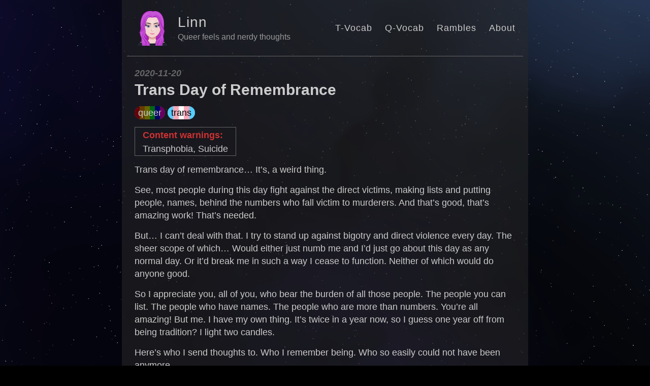

--- FILE ---
content_type: text/html; charset=utf-8
request_url: https://linn.lgbt/posts/2020-11-20-tdor/
body_size: 4234
content:
<!DOCTYPE html>
<html lang="en">
  <head>
    <title>Trans Day of Remembrance – Linn – Queer feels and nerdy thoughts</title>

    <meta charset="utf-8" />
<meta content="text/html; charset=utf-8" http-equiv="Content-Type">
<meta http-equiv="X-UA-Compatible" content="IE=edge">
<meta name="viewport" content="width=device-width, initial-scale=1.0">
<meta name="theme-color" content="#0e0a29" />

<meta name="twitter:card" content="summary_large_image" />





<meta name="twitter:creator" content="@" />


<meta property="og:type" content="article" />

<meta property="article:section" content="posts" />


<meta property="article:tag" content="queer" />

<meta property="article:tag" content="trans" />

<meta property="article:published_time" content="2020-11-20T21:58:00+00:00" />




<meta name="description" content="CW: Transphobia, Suicide.
Trans day of remembrance… It’s, a weird thing." />
<meta property="og:description" content="CW: Transphobia, Suicide.
Trans day of remembrance… It’s, a weird thing." />




    
    <meta property="og:image" content="https://linn.lgbt/images/2020/tdor_candles.jpg" />
    


<meta name="author" content="Linn" />


<meta property="og:title" content="Trans Day of Remembrance" />


    <link rel="icon" sizes="192x192" href="/images/appicons/android-icon-192x192.png" />
    <link rel="icon" sizes="144x144" href="/images/appicons/android-icon-144x144.png" />
    <link rel="icon" sizes="96x96" href="/images/appicons/android-icon-96x96.png" />
    <link rel="icon" sizes="72x72" href="/images/appicons/android-icon-72x72.png" />
    <link rel="icon" sizes="48x48" href="/images/appicons/android-icon-48x48.png" />
    <link rel="icon" sizes="36x36" href="/images/appicons/android-icon-36x36.png" />
    <!--[if lt IE 9]>
      <script src="http://html5shiv.googlecode.com/svn/trunk/html5.js"></script>
    <![endif]-->
    <link rel="stylesheet" href="https://pro.fontawesome.com/releases/v5.12.0/css/all.css">
    <link rel="stylesheet" type="text/css" href="/style.css" />
    
    <link rel="alternate" type="application/rss+xml" title="Linn - Queer feels and nerdy thoughts" href="/posts.xml" />
    <link rel="alternate" type="application/rss+xml" title="Rambling Madness - Linn - Queer feels and nerdy thoughts" href="/rambles.xml" />
    <script src="/js/nyan.js" crossorigin="anonymous"></script>
    
    
	<!-- Plausible -->
	<script async data-domain="linn.lgbt">!function(i,r){"use strict";var s=i.location,o=i.document,e=o.querySelector('[src*="'+r+'"]'),l=e&&e.getAttribute("data-domain"),t=!1;function n(e,t){if(/^localhost$|^127(?:\.[0-9]+){0,2}\.[0-9]+$|^(?:0*\:)*?:?0*1$/.test(s.hostname)||"file:"===s.protocol)return console.warn("Ignoring event on localhost");var n={};n.n=e,n.u=s.href,n.d=l,n.r=o.referrer||null,n.w=i.innerWidth;var a=new XMLHttpRequest;a.open("POST",r+"/api/event",!0),a.setRequestHeader("Content-Type","text/plain"),a.send(JSON.stringify(n)),a.onreadystatechange=function(){4==a.readyState&&t&&t.callback&&t.callback()}}function a(){n("pageview")}try{var c,p=i.history;p.pushState&&(c=p.pushState,p.pushState=function(){c.apply(this,arguments),a()},i.addEventListener("popstate",a));var u=i.plausible&&i.plausible.q||[];i.plausible=n;for(var d=0;d<u.length;d++)n.apply(this,u[d]);"prerender"===o.visibilityState?o.addEventListener("visibilitychange",function(){t||"visible"!==o.visibilityState||(t=!0,a())}):a()}catch(e){(new Image).src=r+"/api/error?message="+encodeURIComponent(e.message)}}(window,"https://stats.linn.lgbt");</script>
	<script>window.plausible = window.plausible || function() { (window.plausible.q = window.plausible.q || []).push(arguments) }</script>
	<!-- End Plausible -->


    <!-- Created with Jekyll Now - http://github.com/barryclark/jekyll-now -->
  </head>

  <body>
    <div id="site-wrapper">
      <div class="wrapper-masthead">
        <div class="container">
          <header class="masthead clearfix">
            <a href="/" class="site-avatar" aria-label="Home"><img src="/assets/images/linn.png" alt="site logo" /></a>

            <div class="site-info">
              <h1 class="site-name"><a href="/">Linn</a></h1>
              <p class="site-description">Queer feels and nerdy thoughts</p>
            </div>
            <nav>
  <a href="/tech-vocab">T-Vocab</a>
  <a href="/queer-vocab/">Q-Vocab</a>
  <a href="/rambles/">Rambles</a>
  <a href="/about">About</a>
</nav>
          </header>
        </div>
      </div>

      <div id="main" role="main" class="container">
        
<article class="post">
  <h4 class="date" title="2020-11-20 21:58 UTC">2020-11-20</h4>
  <h1 class="title">Trans Day of Remembrance</h1>
  
    <div class="tag-container">
      
        
        
        

<a href="/tags/queer/" class="tag pill tag-queer">queer</a>
      
        
        
        

<a href="/tags/trans/" class="tag pill tag-trans">trans</a>
      
    </div>
  
  <div class="site-navigator-wrapper">

</div>
  
    <div class="cw-wrapper"><div class="cw-container"><h4>Content warnings:</h4>Transphobia, Suicide</div></div>
  
  <div class="entry">
    <div class="content"><p>Trans day of remembrance… It’s, a weird thing.</p>

<p>See, most people during this day fight against the direct victims, making lists and putting people, names, behind the numbers who fall victim to murderers. And that’s good, that’s amazing work! That’s needed.</p>

<p>But… I can’t deal with that. I try to stand up against bigotry and direct violence every day. The sheer scope of which… Would either just numb me and I’d just go about this day as any normal day. Or it’d break me in such a way I cease to function. Neither of which would do anyone good.</p>

<p>So I appreciate you, all of you, who bear the burden of all those people. The people you can list. The people who have names. The people who are more than numbers. You’re all amazing! But me. I have my own thing. It’s twice in a year now, so I guess one year off from being tradition? I light two candles.</p>

<p>Here’s who I send thoughts to. Who I remember being. Who so easily could not have been anymore.</p>

<p>See, before I <a href="/queer-vocab/#q-cracking">cracked</a> as trans, I was… pretty far down into a depression. I was gonna kill myself before the year 2020. I don’t know why that arbitrary limit, but it was the end of 2018, I gave myself 2019 to like, stumble upon a solution. But I had tried everything, and I was like “Well, fuck it, 2020 isn’t for me” (honestly, in hindsight, was 2020 for anyone?)</p>

<p>But… what happened to me, or rather, for me, was that someone pointed me in the right direction. And I started to acquire a support network.</p>

<p>Other people… aren’t so lucky. Some people manage to figure it out, but remain in the closet, right up until they can’t take it anymore and leave the living world without them. Others… Don’t even know what’s wrong. Others just… don’t think like that. They grew up with gender being rigid. Static. Clearly defined and unquestionable. They just… don’t think exploring on “the other side” is an option, it’s not that they are afraid, or that they don’t want to. It’s not just an option that’s existing in the world they live in. It’s like asking someone “have you explored Narnia?”, because like, Narnia isn’t real? I’ve read the books right, but Narnia isn’t real.</p>

<p>But that’s the thing. The people who think “Narnia isn’t real” in this context, are those who are so deep in the closet they might as well be in Narnia. I was that person. And on this day. I mourn those that society was so hostile, so violent towards, that they weren’t even allowed to explore the path that could’ve saved them. I remember, as a kid, the most important lesson I ever got into “conform at all costs”. It was a kid, in middle school, a grade or 2 older than me (which at the time, felt like a lifetime older), grabbing me in a moment of “not being normal” (I think this particular case was an autistic stim), pinning me to a pinball table, clenching my throat and asking me “do you want to die?”. This was the world that I grew up with. This was the world that taught me that… Any sign of nonconformity is punishable by death.</p>

<p>A teacher saved me from that situation. But from that moment on, conforming, to me, became a matter of life and death.</p>

<p>To many, it becomes death. Those are the ones I light my candles for. Norms, and especially enforced conformity to norms is harmful. It’s the cause for the high number of suicide attempts among trans people. It’s the rationale that those who often kill us use. “I panicked because I found out she was trans and killed her”.</p>

<p>I light my candles for those who died. And this day, I drink for those of us who lived, because I fucking lived and I need this fucking drink to get through this, I got lucky. I was very nearly one of those who conformed myself into suicide. Failed to realize that… Back in that moment, the person who did something wrong, was the one who threatened me with my life. Not me, who had just failed to conform. I mourn those who never figured it out.</p>

<p>Those unnamed.</p>

<p>Not by parents who never knew them, but by themselves, who never ever got to know who they were.</p>

<p>This society, which breeds this, is also violence. It’s violence without numbers. Without lists. Where I can hide behind the safe shield of “it’s a black box of unknown”, but… still connect. Still relate. Still, have the energy to talk.</p>

<p><img src="/images/2020/tdor_candles.jpg" alt="Two candles lit for TDoR" /></p>
</div>
    
      
        <p>
          
            – Linn
          
        </p>
      
    
    


  </div>
  
<div class="comments">
	<div id="disqus_thread"></div>
	<script type="text/javascript">

	    var disqus_shortname = 'https-www-linn-lgbt';

	    (function() {
	        var dsq = document.createElement('script'); dsq.type = 'text/javascript'; dsq.async = true;
	        dsq.src = '//' + disqus_shortname + '.disqus.com/embed.js';
	        (document.getElementsByTagName('head')[0] || document.getElementsByTagName('body')[0]).appendChild(dsq);
	    })();

	</script>
	<noscript>Please enable JavaScript to view the <a href="http://disqus.com/?ref_noscript">comments powered by Disqus.</a></noscript>
</div>

</article>

      </div>

      <div class="wrapper-footer">
        <div class="container">
          <footer class="footer">
            
<a href="mailto:hello@linn.lgbt" aria-label="email"><i class="svg-icon email"></i></a>










<a rel="me" href="https://suedi.club/@Linn" aria-label="Mastodon"><i class="svg-icon mastodon"></i></a>

          </footer>
        </div>
      </div>
    </div>
  </body>
</html>


--- FILE ---
content_type: text/css; charset=utf-8
request_url: https://linn.lgbt/style.css
body_size: 24762
content:
@charset "UTF-8";
/***************/
/* MEYER RESET */
/***************/
html, body, div, span, applet, object, iframe,
h1, h2, h3, h4, h5, h6, p, blockquote, pre,
a, abbr, acronym, address, big, cite, code,
del, dfn, em, img, ins, kbd, q, s, samp,
small, strike, strong, sub, sup, tt, var,
b, u, i, center,
dl, dt, dd, ol, ul, li,
fieldset, form, label, legend,
table, caption, tbody, tfoot, thead, tr, th, td,
article, aside, canvas, details, embed,
figure, figcaption, footer, header, hgroup,
menu, nav, output, ruby, section, summary,
time, mark, audio, video {
  margin: 0;
  padding: 0;
  border: 0;
  font-size: 100%;
  font: inherit;
  vertical-align: baseline;
}

article, aside, details, figcaption, figure,
footer, header, hgroup, menu, nav, section {
  display: block;
}

body {
  line-height: 1;
}

ol, ul {
  list-style: none;
}

blockquote, q {
  quotes: none;
}

blockquote:before, blockquote:after,
q:before, q:after {
  content: '';
  content: none;
}

table {
  border-collapse: collapse;
  border-spacing: 0;
}

*, *:before, *:after {
  -moz-box-sizing: border-box;
  -webkit-box-sizing: border-box;
  box-sizing: border-box;
}

/**************/
/* BASE RULES */
/**************/
html {
  font-size: 100%;
}

body {
  background: #000 url("/assets/images/background.jpg") no-repeat center top;
  font: 18px/1.4 Helvetica, Arial, sans-serif;
  color: #ccc;
}

.container {
  margin: 0 auto;
  padding: 0 10px;
  width: 100%;
}

h1, h2, h3, h4, h5, h6 {
  font-family: "Helvetica Neue", Helvetica, Arial, sans-serif;
  color: #ccc;
  font-weight: bold;
  line-height: 1.7;
  margin: 1em 0 15px;
  padding: 0;
}
@media screen and (max-width: 740px) {
  h1, h2, h3, h4, h5, h6 {
    line-height: 1.4;
  }
}

h1 {
  font-size: 30px;
}
h1 a {
  color: inherit;
}

h2 {
  font-size: 24px;
}

h3 {
  font-size: 20px;
}

h4 {
  font-size: 18px;
  color: #666;
}

h5 {
  font-size: 14px;
}

h6 {
  font-size: 12px;
}

p {
  margin: 15px 0;
}

a {
  color: #4183C4;
  text-decoration: none;
  cursor: pointer;
}
a:hover, a:active {
  color: #4183C4;
}

ul, ol {
  margin: 15px 0;
  padding-left: 30px;
}

ul {
  list-style-type: disc;
}

ol {
  list-style-type: decimal;
}

ol ul, ul ol, ul ul, ol ol {
  margin: 0;
}

ul ul, ol ul {
  list-style-type: circle;
}

em, i {
  font-style: italic;
}

strong, b {
  font-weight: bold;
}

img {
  max-width: 100%;
}

.gmnoprint img {
  max-width: none;
}

.date {
  font-style: italic;
  color: #666;
}

::-moz-selection {
  color: #000;
  background: #ccc;
}

::selection {
  color: #000;
  background: #ccc;
}

.clearfix:before,
.clearfix:after {
  content: " ";
  display: table;
}

.clearfix:after {
  clear: both;
}

.ar {
  position: relative;
}

.ar::before {
  content: "";
  display: block;
}
.ar1-1::before {
  padding-bottom: 100%;
}
.ar4-3::before {
  padding-bottom: 75%;
}
.ar16-9::before {
  padding-bottom: 62.5%;
}
.ar16-9::before {
  padding-bottom: 56.25%;
}

.ar > :first-child {
  position: absolute;
  top: 0;
  left: 0;
  height: 100%;
}

table {
  border: 2px solid;
}
table thead {
  border-bottom: 2px solid;
  font-weight: bold;
}
table tr, table td, table th {
  border: 1px solid;
  padding: 0 10px;
}

/*************/
/* TAG RULES */
/*************/
.tag-container {
  position: relative;
  margin-top: -10px;
  margin-bottom: 15px;
}
.tag-container span.pill.tag {
  cursor: not-allowed;
}

.pill {
  background-color: #666;
  padding: 3px 7px;
  border-radius: 2em;
}
.pill.tag {
  color: #ccc;
}
.pill.tag-queer {
  background-image: linear-gradient(90deg, #66000a 0%, #66000a 16.6666666667%, #663a00 16.6666666667%, #663a00 33.3333333333%, #666600 33.3333333333%, #666600 50%, #006613 50%, #006613 66.6666666667%, #000066 66.6666666667%, #000066 83.3333333333%, #66005f 83.3333333333%, #66005f 100%);
}
.pill.tag-trans {
  color: #000;
  background-image: linear-gradient(90deg, #55CDFC 0%, #55CDFC 20%, #F7A8B8 20%, #F7A8B8 40%, #FFFFFF 40%, #FFFFFF 60%, #F7A8B8 60%, #F7A8B8 80%, #55CDFC 80%, #55CDFC 100%);
}
.pill.tag-bisexual {
  color: #000;
  background-image: linear-gradient(90deg, #D60270 0%, #D60270 40%, #9B4F96 40%, #9B4F96 60%, #0038A8 60%, #0038A8 100%);
}

.series-navigator {
  margin: 0;
  list-style: none;
  padding: 0;
}
.series-navigator-container {
  border: 1px solid #666;
  display: inline-block;
  padding-left: inherit;
  padding-right: inherit;
}
.series-navigator-header {
  margin: 3px 0 -10px;
}
.series-navigator-title {
  margin: 0;
  margin: 0;
}
.series-navigator-entry {
  display: inline-block;
  font-size: 90%;
  white-space: nowrap;
}
.series-navigator-entry i {
  margin-left: 5px;
  margin-right: 5px;
}

/*********************/
/* LAYOUT / SECTIONS */
/*********************/
#site-wrapper {
  min-height: 100vh;
  display: flex;
  flex-direction: column;
  max-width: 800px;
  margin-left: auto;
  margin-right: auto;
  width: 100%;
  position: relative;
}

.wrapper-masthead {
  margin: 0 auto;
  background-color: #2b2b2b80;
  width: 100%;
}

.masthead {
  padding: 20px 15px;
  border-bottom: 1px solid #666;
}
@media screen and (max-width: 740px) {
  .masthead {
    text-align: center;
  }
}

.site-avatar {
  float: left;
  width: 70px;
  height: 70px;
  margin-right: 15px;
}
@media screen and (max-width: 740px) {
  .site-avatar {
    float: none;
    display: block;
    margin: 0 auto;
  }
}
.site-avatar img {
  border-radius: 5px;
}

.cw-wrapper {
  margin-top: 15px;
  margin-bottom: 15px;
}
.title + .cw-wrapper {
  margin-top: -10px;
}
.cw-wrapper .cw-container {
  border: 1px solid #666;
  display: inline-block;
  padding-left: inherit;
  padding-right: inherit;
}
.cw-wrapper .cw-container h4 {
  margin-bottom: 0;
  margin-top: 0;
  color: #C33;
}

.site-info {
  float: left;
}
@media screen and (max-width: 740px) {
  .site-info {
    float: none;
    display: block;
    margin: 0 auto;
  }
}

.site-name {
  margin: 0;
  color: #ccc;
  cursor: pointer;
  font-family: "Helvetica Neue", Helvetica, Arial, sans-serif;
  font-weight: 300;
  font-size: 28px;
  letter-spacing: 1px;
}

.site-description {
  margin: -5px 0 0 0;
  color: #999;
  font-size: 16px;
}
@media screen and (max-width: 740px) {
  .site-description {
    margin: 3px 0;
  }
}

nav {
  float: right;
  margin-top: 23px;
  font-family: "Helvetica Neue", Helvetica, Arial, sans-serif;
  font-size: 18px;
}
@media screen and (max-width: 740px) {
  nav {
    float: none;
    margin-top: 9px;
    display: block;
    font-size: 16px;
  }
}
nav a {
  margin-left: 20px;
  color: #ccc;
  text-align: right;
  font-weight: 300;
  letter-spacing: 1px;
}
@media screen and (max-width: 740px) {
  nav a {
    margin: 0 10px;
    color: #4183C4;
  }
}

#main {
  flex-grow: 1;
  padding-bottom: 25px;
  padding-top: 0px;
  background-color: #2b2b2b80;
}

.title {
  line-height: 1.2;
}

.feed > article {
  padding-bottom: 1em;
  margin-bottom: 1em;
  border-bottom: 1px solid #666;
}
.feed > article .date {
  margin-top: 0;
}
.feed > article:first-child .date {
  margin-top: 1em;
}
.feed > article .title {
  line-height: 1.2;
}
.feed > article .entry {
  padding-bottom: 0;
  border-bottom: none;
}

.post > *, .page > *, .feed > * {
  padding-left: 15px;
  padding-right: 15px;
}
.post, .page, .feed {
  padding-left: 0;
  padding-right: 0;
}

.page {
  border-bottom: 1px solid #666;
}

blockquote {
  margin: 1.8em .8em;
  border-left: 2px solid #666;
  padding: 0.1em 1em;
  color: #999;
  font-size: 22px;
  font-style: italic;
}
blockquote cite {
  color: #666;
}
blockquote cite:before {
  content: '– ';
}

.post .date {
  margin-top: 1em;
  margin-bottom: -30px;
}
.post .title {
  line-height: 1.2;
  padding-bottom: 10px;
}
.post .entry {
  padding-bottom: 10px;
  border-bottom: 1px solid #666;
}
.post .comments {
  margin-top: 15px;
  border-bottom: 1px solid #666;
}
.post .read-more {
  text-transform: uppercase;
  font-size: 15px;
}

.wrapper-footer {
  margin: 0 auto;
  background-color: #2b2b2b80;
  width: 100%;
}

footer {
  padding: 20px 15px;
  text-align: center;
}

.jumpable-section {
  margin-left: -25px;
  margin-right: -25px;
  padding: .5em 25px 5px;
  margin-bottom: 10px;
}
.jumpable-section h2 {
  margin-top: .5em;
}
.jumpable-section p:last-child {
  margin-bottom: 0;
}

.jumpable-active {
  background-color: rgba(202, 109, 30, 0.3);
}

.newpost .postwriter #writertoggle {
  display: none;
}
.newpost .postwriter #writertoggle:checked + .postinput {
  max-height: 0;
}
.newpost .postwriter #writertoggle:checked + .postinput .postinput-wrapper {
  max-height: 0;
}
.newpost .postwriter .postinput {
  transition: max-height .35s ease;
  max-height: 100vh;
  position: sticky;
  top: 0;
  margin-bottom: 60px;
}
.newpost .postwriter .postinput-wrapper {
  transition: max-height .35s ease;
  background-color: #666;
  max-height: 100vh;
  overflow: hidden;
  padding: 5px 5px 0;
}
.newpost .postwriter .postinput .togglebutton {
  background-color: #666;
  display: block;
  width: 60px;
  height: 60px;
  padding: 10px;
  border-radius: 0 0 5px 5px;
  position: absolute;
  top: 100%;
  left: 50%;
  transform: translateX(-50%);
}
.newpost .postwriter .postinput .togglebutton > i {
  font-size: 40px;
  line-height: 40px;
}
.newpost .postwriter .postinput textarea {
  width: 100%;
  min-width: 100%;
  max-width: 100%;
  border: none;
  padding: 0;
  min-height: 100px;
  max-height: calc(100vh - 70px);
  height: 300px;
  color: #ccc;
  background-color: #666;
  outline: none;
}
.newpost input[type="text"] {
  background-color: white;
  vertical-align: top;
}
.newpost .twitter-typeahead .tt-hint {
  border-color: initial !important;
  box-shadow: initial !important;
  background-color: white !important;
}
.newpost .twitter-typeahead .tt-input {
  border-color: transparent;
}
.newpost .twitter-typeahead .tt-menu {
  padding-left: 2px;
}

div.highlight {
  background-color: #222;
  border: 1px solid #666;
  -moz-box-shadow: 3px 3px rgba(0, 0, 0, 0.1);
  -webkit-box-shadow: 3px 3px rgba(0, 0, 0, 0.1);
  box-shadow: 3px 3px rgba(0, 0, 0, 0.1);
  margin: 20px 0 20px 0;
  overflow: hidden;
}

pre.highlight {
  padding: 0 7px 0 7px;
}

.highlighter-hljs pre.highlight {
  overflow-x: auto;
  overflow-y: visible;
}

.highlighter-rouge {
  /* Comment */
  /* Error */
  /* Generic */
  /* Keyword */
  /* Literal */
  /* Name */
  /* Operator */
  /* Other */
  /* Punctuation */
  /* Comment.Multiline */
  /* Comment.Preproc */
  /* Comment.Single */
  /* Comment.Special */
  /* Generic.Deleted */
  /* Generic.Emph */
  /* Generic.Error */
  /* Generic.Heading */
  /* Generic.Inserted */
  /* Generic.Output */
  /* Generic.Prompt */
  /* Generic.Strong */
  /* Generic.Subheading */
  /* Generic.Traceback */
  /* Keyword.Constant */
  /* Keyword.Declaration */
  /* Keyword.Namespace */
  /* Keyword.Pseudo */
  /* Keyword.Reserved */
  /* Keyword.Type */
  /* Literal.Date */
  /* Literal.Number */
  /* Literal.String */
  /* Name.Attribute */
  /* Name.Builtin */
  /* Name.Class */
  /* Name.Constant */
  /* Name.Decorator */
  /* Name.Entity */
  /* Name.Exception */
  /* Name.Function */
  /* Name.Label */
  /* Name.Namespace */
  /* Name.Other */
  /* Name.Property */
  /* Name.Tag */
  /* Name.Variable */
  /* Operator.Word */
  /* Text.Whitespace */
  /* Literal.Number.Float */
  /* Literal.Number.Hex */
  /* Literal.Number.Integer */
  /* Literal.Number.Oct */
  /* Literal.String.Backtick */
  /* Literal.String.Char */
  /* Literal.String.Doc */
  /* Literal.String.Double */
  /* Literal.String.Escape */
  /* Literal.String.Heredoc */
  /* Literal.String.Interpol */
  /* Literal.String.Other */
  /* Literal.String.Regex */
  /* Literal.String.Single */
  /* Literal.String.Symbol */
  /* Name.Builtin.Pseudo */
  /* Name.Variable.Class */
  /* Name.Variable.Global */
  /* Name.Variable.Instance */
  /* Literal.Number.Integer.Long */
}
.highlighter-rouge pre.highlight {
  overflow-x: auto;
  overflow-y: visible;
}
.highlighter-rouge .c {
  color: #98AEB5;
}
.highlighter-rouge .err {
  color: #93A1A1;
}
.highlighter-rouge .g {
  color: #93A1A1;
}
.highlighter-rouge .k {
  color: #85C900;
}
.highlighter-rouge .l {
  color: #93A1A1;
}
.highlighter-rouge .n {
  color: #93A1A1;
}
.highlighter-rouge .o {
  color: #85C900;
}
.highlighter-rouge .x {
  color: #CB4B16;
}
.highlighter-rouge .p {
  color: #93A1A1;
}
.highlighter-rouge .cm {
  color: #98AEB5;
}
.highlighter-rouge .cp {
  color: #85C900;
}
.highlighter-rouge .c1 {
  color: #98AEB5;
}
.highlighter-rouge .cs {
  color: #85C900;
}
.highlighter-rouge .gd {
  color: #2AA198;
}
.highlighter-rouge .ge {
  color: #93A1A1;
  font-style: italic;
}
.highlighter-rouge .gr {
  color: #DC322F;
}
.highlighter-rouge .gh {
  color: #CB4B16;
}
.highlighter-rouge .gi {
  color: #85C900;
}
.highlighter-rouge .go {
  color: #93A1A1;
}
.highlighter-rouge .gp {
  color: #93A1A1;
}
.highlighter-rouge .gs {
  color: #93A1A1;
  font-weight: bold;
}
.highlighter-rouge .gu {
  color: #CB4B16;
}
.highlighter-rouge .gt {
  color: #93A1A1;
}
.highlighter-rouge .kc {
  color: #CB4B16;
}
.highlighter-rouge .kd {
  color: #268BD2;
}
.highlighter-rouge .kn {
  color: #85C900;
}
.highlighter-rouge .kp {
  color: #85C900;
}
.highlighter-rouge .kr {
  color: #268BD2;
}
.highlighter-rouge .kt {
  color: #DC322F;
}
.highlighter-rouge .ld {
  color: #93A1A1;
}
.highlighter-rouge .m {
  color: #2AA198;
}
.highlighter-rouge .s {
  color: #2AA198;
}
.highlighter-rouge .na {
  color: #93A1A1;
}
.highlighter-rouge .nb {
  color: #B58900;
}
.highlighter-rouge .nc {
  color: #268BD2;
}
.highlighter-rouge .no {
  color: #CB4B16;
}
.highlighter-rouge .nd {
  color: #268BD2;
}
.highlighter-rouge .ni {
  color: #CB4B16;
}
.highlighter-rouge .ne {
  color: #CB4B16;
}
.highlighter-rouge .nf {
  color: #268BD2;
}
.highlighter-rouge .nl {
  color: #93A1A1;
}
.highlighter-rouge .nn {
  color: #93A1A1;
}
.highlighter-rouge .nx {
  color: #DDD;
}
.highlighter-rouge .py {
  color: #93A1A1;
}
.highlighter-rouge .nt {
  color: #268BD2;
}
.highlighter-rouge .nv {
  color: #268BD2;
}
.highlighter-rouge .ow {
  color: #85C900;
}
.highlighter-rouge .w {
  color: #93A1A1;
}
.highlighter-rouge .mf {
  color: #2AA198;
}
.highlighter-rouge .mh {
  color: #2AA198;
}
.highlighter-rouge .mi {
  color: #2AA198;
}
.highlighter-rouge .mo {
  color: #2AA198;
}
.highlighter-rouge .sb {
  color: #98AEB5;
}
.highlighter-rouge .sc {
  color: #2AA198;
}
.highlighter-rouge .sd {
  color: #93A1A1;
}
.highlighter-rouge .s2 {
  color: #2AA198;
}
.highlighter-rouge .se {
  color: #CB4B16;
}
.highlighter-rouge .sh {
  color: #93A1A1;
}
.highlighter-rouge .si {
  color: #2AA198;
}
.highlighter-rouge .sx {
  color: #2AA198;
}
.highlighter-rouge .sr {
  color: #DC322F;
}
.highlighter-rouge .s1 {
  color: #2AA198;
}
.highlighter-rouge .ss {
  color: #2AA198;
}
.highlighter-rouge .bp {
  color: #268BD2;
}
.highlighter-rouge .vc {
  color: #268BD2;
}
.highlighter-rouge .vg {
  color: #268BD2;
}
.highlighter-rouge .vi {
  color: #268BD2;
}
.highlighter-rouge .il {
  color: #2AA198;
}

code {
  font-family: 'Bitstream Vera Sans Mono','Courier', monospace;
}

.svg-icon {
  width: 40px;
  height: 40px;
  display: inline-block;
}
.svg-icon.dribbble {
  background-image: url([data-uri]);
}
.svg-icon.email {
  background-image: url([data-uri]);
}
.svg-icon.facebook {
  background-image: url([data-uri]);
}
.svg-icon.flickr {
  background-image: url([data-uri]);
}
.svg-icon.github {
  background-image: url([data-uri]);
}
.svg-icon.instagram {
  background-image: url([data-uri]);
}
.svg-icon.linkedin {
  background-image: url([data-uri]);
}
.svg-icon.pinterest {
  background-image: url([data-uri]);
}
.svg-icon.rss {
  background-image: url([data-uri]);
}
.svg-icon.stackoverflow {
  background-image: url([data-uri]);
}
.svg-icon.twitter {
  background-image: url([data-uri]);
}
.svg-icon.youtube {
  background-image: url([data-uri]);
}
.svg-icon.googleplus {
  background-image: url([data-uri]);
}
.svg-icon.mastodon {
  background-image: url([data-uri]:image/svg+xml;base64,[base64]);
}

#nyan {
  position: fixed;
  top: 0;
  left: 0;
  right: 0;
  bottom: 0;
}


--- FILE ---
content_type: application/javascript; charset=utf-8
request_url: https://linn.lgbt/js/nyan.js
body_size: 48
content:
(() => {
  function initNyan() {
    const nyanDiv = document.createElement('div');
    nyanDiv.id = 'nyan';
    document.body.prepend(nyanDiv);
    const typed = [null, null, null, null];
    function spawnNyan() {
      console.log('SPAWN NYAN');
      const img = document.createElement('img');
      const wrapper = document.querySelector('#nyan');
      const speed = 1 + Math.round(Math.random() * 9);
      img.src = '/images/nyan.webp'
      img.style.position = 'absolute';
      img.width = 520;
      img.height = 237;
      img.style.left = `-${img.width}px`
      img.style.top = `calc(${Math.random()} * (100vh - ${img.height}px))`;
      img.style.transition = `left ${speed}s linear`;
      wrapper.append(img);
      window.requestAnimationFrame(() => {
        window.requestAnimationFrame(() => {
          img.style.left = '100%';
          window.setTimeout(() => img.remove(), speed * 1000);
        });
      });
    }
    window.addEventListener('keypress', ev => {
      if (ev.key.length === 1) {
        typed.push(ev.key);
        typed.shift();
        const str = typed.join('');
        if (str === 'nyan') {
          spawnNyan();
        }
      }
    })
  };
  document.addEventListener("DOMContentLoaded", initNyan);
})();
